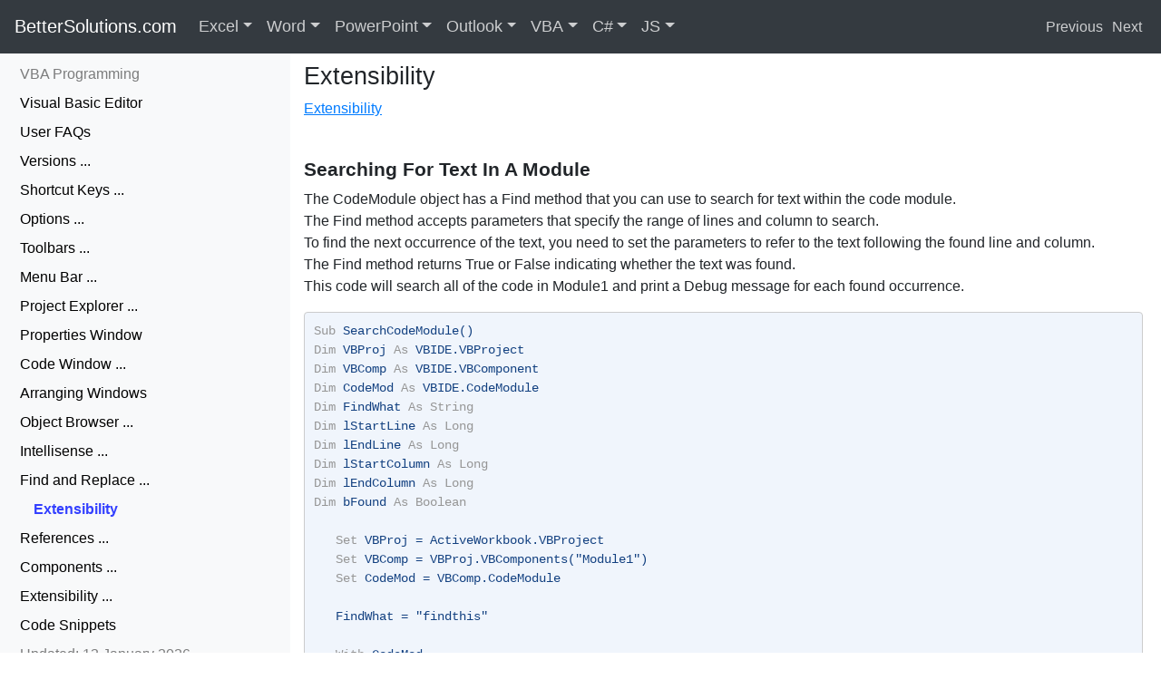

--- FILE ---
content_type: text/html
request_url: https://bettersolutions.com/vba/visual-basic-editor/find-and-replace-extensibility.htm
body_size: 5293
content:
<!DOCTYPE html><HTML lang="en"><HEAD><TITLE>VBA Visual Basic Editor - Extensibility</TITLE><META charset="UTF-8"><META name="viewport" content="width=device-width, initial-scale=1, shrink-to-fit=no"><META name="description" content="VBA Reference - Microsoft Office Add-ins and Consultancy. One website for all Microsoft Office Users and Developers."><META name="keywords" content="VBA,Microsoft,Office,Microsoft Office,Consultancy,Development"><META name="copyright" content="&copy; 2001-2026 Better Solutions Limited. All Rights Reserved Worldwide."><META name="msvalidate.01" content="61DD4E941FF3EDAD3DB2916686F88DA3"><LINK href="../../favicon.ico" rel="shortcut icon" TYPE="image/ico"><LINK href="../../bootstrap/css/bootstrap.min.css" rel="stylesheet"><LINK href="../../bootstrap/css/better.css" rel="stylesheet"><SCRIPT src="../../bootstrap/js/jquery.js"></SCRIPT><SCRIPT src="../../bootstrap/js/bootstrap.min.js"></SCRIPT><SCRIPT async src="https://www.googletagmanager.com/gtag/js?id=G-9HN2HG1KVW"></SCRIPT><SCRIPT>window.dataLayer = window.dataLayer || [];function gtag(){dataLayer.push(arguments);}gtag('js', new Date());gtag('config', 'G-9HN2HG1KVW');</SCRIPT></HEAD><BODY id="top" style="padding-top:58px;padding-bottom:0px"><NAV class="navbar navbar-expand-md navbar-dark bg-dark fixed-top" style="margin-bottom: 20px"><A class="navbar-brand d-none d-md-block" style="padding-bottom:6px;font-size:20px" href="../../index.htm">BetterSolutions.com</A><A class="navbar-brand d-md-none" href="../../index.htm">BetterSolutions.com</A><BUTTON class="navbar-toggler" type="button"  data-toggle="collapse" data-target="#navbars-better" aria-expanded="false" aria-label="Toggle navigation"><SPAN class="navbar-toggler-icon"></SPAN></BUTTON><DIV class="collapse navbar-collapse" id="navbars-better"><UL class="navbar-nav"><DIV class="dropdown-divider" style="border-color:gray"></DIV><LI class="d-md-none"><A class="nav-link disabled" style="padding:2px 0px" href="../../services.htm">Resources</A></LI><LI class="d-md-none"><A class="nav-link" style="padding:2px 0px" href="../../excel.htm">&nbsp;&nbsp;Microsoft Office Excel</A></LI><LI class="d-md-none"><A class="nav-link" style="padding:2px 0px" href="../../word.htm">&nbsp;&nbsp;Microsoft Office Word</A></LI><LI class="d-md-none"><A class="nav-link" style="padding:2px 0px" href="../../csharp.htm">&nbsp;&nbsp;C# Programming</A></LI><LI class="d-md-none"><A class="nav-link" style="padding:2px 0px" href="../../javascript.htm">&nbsp;&nbsp;JavaScript Programming</A></LI><LI class="d-md-none"><A class="nav-link disabled" style="padding:2px 0px" href="../../addins.htm">Add-ins</A></LI><LI class="d-md-none"><A class="nav-link" style="padding:2px 0px" href="../../addins.htm">&nbsp;&nbsp;Office Add-ins for Excel</A></LI><LI class="d-md-none"><A class="nav-link" style="padding:2px 0px" href="../../addins.htm">&nbsp;&nbsp;Office Add-ins for Word</A></LI><LI class="d-md-none"><A class="nav-link disabled" style="padding:2px 0px" href="../../consultancy.htm">Consultancy</A></LI><LI class="d-md-none"><A class="nav-link" style="padding:2px 0px" href="../../consultancy.htm">&nbsp;&nbsp;Macros, Templates and EUDAs</A></LI><LI class="d-md-none"><A class="nav-link" style="padding:2px 0px" href="../../consultancy.htm">&nbsp;&nbsp;TypeScript and JavaScript</A></LI><LI class="d-md-none"><A class="nav-link disabled" style="padding:2px 0px" href="../../development.htm">Development</A></LI><LI class="d-md-none"><A class="nav-link" style="padding:2px 0px" href="../../development.htm">&nbsp;&nbsp;Office JS Add-ins and Scripts</A></LI><LI class="d-md-none"><A class="nav-link" style="padding:2px 0px" href="../../development.htm">&nbsp;&nbsp;End User Programming</A></LI><LI class="d-md-none"><A class="nav-link disabled" style="padding:2px 0px" href="../../support.htm">Support</A></LI><LI class="d-md-none"><A class="nav-link" style="padding:2px 0px" href="../../support.htm">&nbsp;&nbsp;VSTO and .NET Migration</A></LI><LI class="d-md-none"><A class="nav-link" style="padding:2px 0px" href="../../support.htm">&nbsp;&nbsp;Troubleshooting</A></LI><LI class="d-md-none"><A class="nav-link disabled" style="padding:2px 0px" href="../../training.htm">Training</A></LI><LI class="d-md-none"><A class="nav-link" style="padding:2px 0px" href="../../training.htm">&nbsp;&nbsp;Microsoft 365 Integration</A></LI><DIV class="dropdown-divider" style="border-color:gray"></DIV><LI class="d-md-none"><A CLASS="nav-link" style="padding:2px 0px" HREF="../../contactus.htm">&nbsp;&nbsp;Contact Us for a FREE Consultation</A></LI><LI class="nav-item dropdown dropdown-large d-none d-md-block"><A class="nav-link dropdown-toggle" href="../../excel.htm" id="dropdown-excelfull" data-toggle="dropdown" aria-haspopup="true" aria-expanded="false" style="font-size:18px">Excel</A><UL class="dropdown-menu dropdown-menu-large" role="menu"><DIV class="row"><LI class="col-sm-3"><UL><LI><A class="dropdown-item" href="../../excel/add-ins/index.htm">Add-ins</A></LI><LI><A class="dropdown-item" href="../../excel/workbooks/best-practices.htm">Best Practices</A></LI><LI><A class="dropdown-item" href="../../excel/cells-ranges/index.htm">Cells Ranges</A></LI><LI><A class="dropdown-item" href="../../excel/charts/index.htm">Charts</A></LI><DIV class="dropdown-divider"></DIV><LI><A class="dropdown-item" href="../../excel/conditional-formatting/index.htm">Conditional Format</A></LI><LI><A class="dropdown-item" href="../../excel/data-analysis/index.htm">Data Analysis</A></LI><LI><A class="dropdown-item" href="../../excel/data-validation/index.htm">Data Validation</A></LI><LI><A class="dropdown-item" href="../../excel/dates-times/index.htm">Dates Times</A></LI><DIV class="dropdown-divider"></DIV><LI><A class="dropdown-item" href="../../excel.htm">Search Excel ...</A><LI></UL></LI><LI class="col-sm-3"><UL><LI><A class="dropdown-item" href="../../excel/functions/complete-list.htm">Functions</A></LI><LI><A class="dropdown-item" href="../../excel/functions/user-defined-complete-list.htm">User Defined</A></LI><LI><A class="dropdown-item" href="../../excel/formulas/complete-list.htm">Formulas</A></LI><LI><A class="dropdown-item" href="../../excel/formatting/index.htm">Formatting</A></LI><DIV class="dropdown-divider"></DIV><LI><A class="dropdown-item" href="../../excel/illustrations/index.htm">Illustrations</A></LI><LI><A class="dropdown-item" href="../../excel/importing-exporting/index.htm">Importing</A></LI><LI><A class="dropdown-item" href="../../excel/layout/index.htm">Layout</A></LI><LI><A class="dropdown-item" href="../../excel/macros/index.htm">Macros</A></LI><DIV class="dropdown-divider"></DIV><LI><A class="dropdown-item" href="../../services.htm">Our Services ...</A><LI></UL></LI><LI class="col-sm-3"><UL><LI><A class="dropdown-item" href="../../excel/named-ranges/index.htm">Named Ranges</A></LI><LI><A class="dropdown-item" href="../../excel/options/index.htm">Options</A></LI><LI><A class="dropdown-item" href="../../excel/pivot-tables/index.htm">Pivot Tables</A></LI><LI><A class="dropdown-item" href="../../excel/power-automate/index.htm">Power Automate</A></LI><DIV class="dropdown-divider"></DIV><LI><A class="dropdown-item" href="../../excel/protection/index.htm">Protection</A></LI><LI><A class="dropdown-item" href="../../excel/python/index.htm">Python</A></LI><LI><A class="dropdown-item" href="../../excel/reviewing/index.htm">Reviewing</A></LI><LI><A class="dropdown-item" href="../../excel/ribbon/index.htm">Ribbon</A></LI><DIV class="dropdown-divider"></DIV><LI><A class="dropdown-item" href="../../addins.htm">Find Add-ins ...</A><LI></UL></LI><LI class="col-sm-3"><UL><LI><A class="dropdown-item" href="../../excel/rows-columns/index.htm">Rows Columns</A></LI><LI><A class="dropdown-item" href="../../excel/ribbon/shortcut-keys.htm">Shortcut Keys</A></LI><LI><A class="dropdown-item" href="../../excel/tables/index.htm">Tables</A></LI><LI><A class="dropdown-item" href="../../excel/workbooks/templates.htm">Templates</A></LI><DIV class="dropdown-divider"></DIV><LI><A class="dropdown-item" href="../../excel/track-changes/index.htm">Track Changes</A></LI><LI><A class="dropdown-item" href="../../excel/workbooks/index.htm">Workbooks</A></LI><LI><A class="dropdown-item" href="../../excel/worksheets/index.htm">Worksheets</A></LI><LI><A class="dropdown-item" href="../../excel/xml/index.htm">XML</A></LI><DIV class="dropdown-divider"></DIV><LI><A class="dropdown-item" href="../../contactus.htm">Contact Us ...</A><LI></UL></LI></DIV></UL></LI><LI class="nav-item dropdown dropdown-large d-none d-md-block"><A class="nav-link dropdown-toggle" href="../../word.htm" id="dropdown-wordfull" data-toggle="dropdown" aria-haspopup="true" aria-expanded="false" style="font-size:18px">Word</A><UL class="dropdown-menu dropdown-menu-large" role="menu"><DIV class="row"><LI class="col-sm-3"><UL><LI><A class="dropdown-item" href="../../word/add-ins/index.htm">Add-ins</A></LI><LI><A class="dropdown-item" href="../../word/fields/bookmarks.htm">Bookmarks</A></LI><LI><A class="dropdown-item" href="../../word/building-blocks/index.htm">Building Blocks</A></LI><LI><A class="dropdown-item" href="../../word/bullets/index.htm">Bullets</A></LI><DIV class="dropdown-divider"></DIV><LI><A class="dropdown-item" href="../../word/characters/index.htm">Characters</A></LI><LI><A class="dropdown-item" href="../../word/charts/index.htm">Charts</A></LI><LI><A class="dropdown-item" href="../../word/content-controls/index.htm">Content Controls</A></LI><LI><A class="dropdown-item" href="../../word/design/index.htm">Design</A></LI><DIV class="dropdown-divider"></DIV><LI><A class="dropdown-item" href="../../word.htm">Search Word ...</A><LI></UL></LI><LI class="col-sm-3"><UL><LI><A class="dropdown-item" href="../../word/documents/index.htm">Documents</A></LI><LI><A class="dropdown-item" href="../../word/fields/complete-list.htm">Fields</A></LI><LI><A class="dropdown-item" href="../../word/illustrations/index.htm">Illustrations</A></LI><LI><A class="dropdown-item" href="../../word/importing-exporting/index.htm">Importing</A></LI><DIV class="dropdown-divider"></DIV><LI><A class="dropdown-item" href="../../word/layout/index.htm">Layout</A></LI><LI><A class="dropdown-item" href="../../word/macros/index.htm">Macros</A></LI><LI><A class="dropdown-item" href="../../word/mailings/index.htm">Mailings</A></LI><LI><A class="dropdown-item" href="../../word/bullets/numbered-bullets.htm">Numbering</A></LI><DIV class="dropdown-divider"></DIV><LI><A class="dropdown-item" href="../../services.htm">Our Services ...</A><LI></UL></LI><LI class="col-sm-3"><UL><LI><A class="dropdown-item" href="../../word/options/index.htm">Options</A></LI><LI><A class="dropdown-item" href="../../word/outlines/index.htm">Outlines</A></LI><LI><A class="dropdown-item" href="../../word/pages/index.htm">Pages</A></LI><LI><A class="dropdown-item" href="../../word/paragraphs/index.htm">Paragraphs</A></LI><DIV class="dropdown-divider"></DIV><LI><A class="dropdown-item" href="../../word/protection/index.htm">Protection</A></LI><LI><A class="dropdown-item" href="../../word/references/index.htm">References</A></LI><LI><A class="dropdown-item" href="../../word/reviewing/index.htm">Reviewing</A></LI><LI><A class="dropdown-item" href="../../word/ribbon/index.htm">Ribbon</A></LI><DIV class="dropdown-divider"></DIV><LI><A class="dropdown-item" href="../../addins.htm">Find Add-ins ...</A><LI></UL></LI><LI class="col-sm-3"><UL><LI><A class="dropdown-item" href="../../word/sections/index.htm">Sections</A></LI><LI><A class="dropdown-item" href="../../word/ribbon/shortcut-keys.htm">Shortcut Keys</A></LI><LI><A class="dropdown-item" href="../../word/styles/index.htm">Styles</A></LI><LI><A class="dropdown-item" href="../../word/tables/index.htm">Tables</A></LI><DIV class="dropdown-divider"></DIV><LI><A class="dropdown-item" href="../../word/templates/index.htm">Templates</A></LI><LI><A class="dropdown-item" href="../../word/illustrations/text-boxes.htm">Text Boxes</A></LI><LI><A class="dropdown-item" href="../../word/track-changes/index.htm">Track Changes</A></LI><LI><A class="dropdown-item" href="../../word/xml/index.htm">XML</A></LI><DIV class="dropdown-divider"></DIV><LI><A class="dropdown-item" href="../../contactus.htm">Contact Us ...</A><LI></UL></LI></DIV></UL></LI><LI class="nav-item dropdown dropdown-large d-none d-md-block"><A class="nav-link dropdown-toggle" href="../../powerpoint.htm" id="dropdown-powerpointfull" data-toggle="dropdown" aria-haspopup="true" aria-expanded="false" style="font-size:18px">PowerPoint</A><UL class="dropdown-menu dropdown-menu-large" role="menu"><DIV class="row"><LI class="col-sm-3"><UL><LI><A class="dropdown-item" href="../../powerpoint.htm">Add-ins</A></LI><LI><A class="dropdown-item" href="../../powerpoint.htm">Animation</A></LI><LI><A class="dropdown-item" href="../../powerpoint.htm">Bullets</A></LI><LI><A class="dropdown-item" href="../../powerpoint.htm">Characters</A></LI><DIV class="dropdown-divider"></DIV><LI><A class="dropdown-item" href="../../powerpoint.htm">Charts</A></LI><LI><A class="dropdown-item" href="../../powerpoint.htm">Design</A></LI><LI><A class="dropdown-item" href="../../powerpoint.htm">Handouts</A></LI><LI><A class="dropdown-item" href="../../powerpoint.htm">Illustrations</A></LI><DIV class="dropdown-divider"></DIV><LI><A class="dropdown-item" href="../../powerpoint.htm">Search PowerPoint ...</A></LI></UL></LI><LI class="col-sm-3"><UL><LI><A class="dropdown-item" href="../../powerpoint.htm">Importing</A></LI><LI><A class="dropdown-item" href="../../powerpoint.htm">Layout</A></LI><LI><A class="dropdown-item" href="../../powerpoint.htm">Macros</A></LI><LI><A class="dropdown-item" href="../../powerpoint.htm">Notes</A></LI><DIV class="dropdown-divider"></DIV><LI><A class="dropdown-item" href="../../powerpoint.htm">Numbering</A></LI><LI><A class="dropdown-item" href="../../powerpoint.htm">Options</A></LI><LI><A class="dropdown-item" href="../../powerpoint.htm">Outlines</A></LI><LI><A class="dropdown-item" href="../../powerpoint.htm">Paragraphs</A></LI><DIV class="dropdown-divider"></DIV><LI><A class="dropdown-item" href="../../services.htm">Our Services ...</A><LI></UL></LI><LI class="col-sm-3"><UL><LI><A class="dropdown-item" href="../../powerpoint.htm">Presentations</A></LI><LI><A class="dropdown-item" href="../../powerpoint.htm">Protection</A></LI><LI><A class="dropdown-item" href="../../powerpoint.htm">References</A></LI><LI><A class="dropdown-item" href="../../powerpoint.htm">Reviewing</A></LI><DIV class="dropdown-divider"></DIV><LI><A class="dropdown-item" href="../../powerpoint.htm">Ribbon</A></LI><LI><A class="dropdown-item" href="../../powerpoint.htm">Sections</A></LI><LI><A class="dropdown-item" href="../../powerpoint.htm">Shortcut Keys</A></LI><LI><A class="dropdown-item" href="../../powerpoint.htm">Slide Show</A></LI><DIV class="dropdown-divider"></DIV><LI><A class="dropdown-item" href="../../addins.htm">Find Add-ins ...</A><LI></UL></LI><LI class="col-sm-3"><UL><LI><A class="dropdown-item" href="../../powerpoint.htm">Slides</A></LI><LI><A class="dropdown-item" href="../../powerpoint.htm">Tables</A></LI><LI><A class="dropdown-item" href="../../powerpoint.htm">Templates</A></LI><LI><A class="dropdown-item" href="../../powerpoint.htm">Text Boxes</A></LI><DIV class="dropdown-divider"></DIV><LI><A class="dropdown-item" href="../../powerpoint.htm">Track Changes</A></LI><LI><A class="dropdown-item" href="../../powerpoint.htm">Transitions</A></LI><LI><A class="dropdown-item" href="../../powerpoint.htm">Video</A></LI><LI><A class="dropdown-item" href="../../powerpoint.htm">XML</A></LI><DIV class="dropdown-divider"></DIV><LI><A class="dropdown-item" href="../../contactus.htm">Contact Us ...</A><LI></UL></LI></DIV></UL></LI><LI class="nav-item dropdown dropdown-large d-none d-md-block"><A class="nav-link dropdown-toggle" href="../../outlook.htm" id="dropdown-outlookfull" data-toggle="dropdown" aria-haspopup="true" aria-expanded="false" style="font-size:18px">Outlook</A><UL class="dropdown-menu dropdown-menu-large" role="menu"><DIV class="row"><LI class="col-sm-3"><UL><LI><A class="dropdown-item" href="../../outlook.htm">Add-ins</A></LI><LI><A class="dropdown-item" href="../../outlook.htm">Address Book</A></LI><LI><A class="dropdown-item" href="../../outlook.htm">Alerts</A></LI><LI><A class="dropdown-item" href="../../outlook.htm">Appointments</A></LI><DIV class="dropdown-divider"></DIV><LI><A class="dropdown-item" href="../../outlook.htm">Calendar</A></LI><LI><A class="dropdown-item" href="../../outlook.htm">Contacts</A></LI><LI><A class="dropdown-item" href="../../outlook.htm">Events</A></LI><LI><A class="dropdown-item" href="../../outlook.htm">Exchange</A></LI><DIV class="dropdown-divider"></DIV><LI><A class="dropdown-item" href="../../outlook.htm">Search Outlook ...</A></LI></UL></LI><LI class="col-sm-3"><UL><LI><A class="dropdown-item" href="../../outlook.htm">Folders</A></LI><LI><A class="dropdown-item" href="../../outlook.htm">Forms</A></LI><LI><A class="dropdown-item" href="../../outlook.htm">Groups</A></LI><LI><A class="dropdown-item" href="../../outlook.htm">HTML</A></LI><DIV class="dropdown-divider"></DIV><LI><A class="dropdown-item" href="../../outlook.htm">Illustrations</A></LI><LI><A class="dropdown-item" href="../../outlook.htm">Importing</A></LI><LI><A class="dropdown-item" href="../../outlook.htm">Journal</A></LI><LI><A class="dropdown-item" href="../../outlook.htm">Macros</A></LI><DIV class="dropdown-divider"></DIV><LI><A class="dropdown-item" href="../../services.htm">Our Services ...</A><LI></UL></LI><LI class="col-sm-3"><UL><LI><A class="dropdown-item" href="../../outlook.htm">Mail</A></LI><LI><A class="dropdown-item" href="../../outlook.htm">Meetings</A></LI><LI><A class="dropdown-item" href="../../outlook.htm">Notes</A></LI><LI><A class="dropdown-item" href="../../outlook.htm">OneDrive</A></LI><DIV class="dropdown-divider"></DIV><LI><A class="dropdown-item" href="../../outlook.htm">OneNote</A></LI><LI><A class="dropdown-item" href="../../outlook.htm">Options</A></LI><LI><A class="dropdown-item" href="../../outlook.htm">People</A></LI><LI><A class="dropdown-item" href="../../outlook.htm">Proofing</A></LI><DIV class="dropdown-divider"></DIV><LI><A class="dropdown-item" href="../../addins.htm">Find Add-ins ...</A><LI></UL></LI><LI class="col-sm-3"><UL><LI><A class="dropdown-item" href="../../outlook.htm">Ribbon</A></LI><LI><A class="dropdown-item" href="../../outlook.htm">Rules</A></LI><LI><A class="dropdown-item" href="../../outlook.htm">Search</A></LI><LI><A class="dropdown-item" href="../../outlook.htm">SharePoint</A></LI><DIV class="dropdown-divider"></DIV><LI><A class="dropdown-item" href="../../outlook.htm">Shortcut Keys</A></LI><LI><A class="dropdown-item" href="../../outlook.htm">Tasks</A></LI><LI><A class="dropdown-item" href="../../outlook.htm">Web Client</A></LI><LI><A class="dropdown-item" href="../../outlook.htm">XML</A></LI><DIV class="dropdown-divider"></DIV><LI><A class="dropdown-item" href="../../contactus.htm">Contact Us ...</A><LI></UL></LI></DIV></UL></LI><LI class="nav-item dropdown dropdown-large d-none d-md-block"><A class="nav-link dropdown-toggle" href="../../vba.htm" id="dropdown-vbafull" data-toggle="dropdown" aria-haspopup="true" aria-expanded="false" style="font-size:18px">VBA</A><UL class="dropdown-menu dropdown-menu-large" role="menu"><DIV class="row"><LI class="col-sm-3"><UL><LI><A class="dropdown-item" href="../add-ins/index.htm">Add-ins</A></LI><LI><A class="dropdown-item" href="../arrays/index.htm">Arrays</A></LI><LI><A class="dropdown-item" href="../macros/best-practices.htm">Best Practices</A></LI><LI><A class="dropdown-item" href="../class-modules/index.htm">Class Modules</A></LI><DIV class="dropdown-divider"></DIV><LI><A class="dropdown-item" href="../macros/code-snippets.htm">Code Snippets</A></LI><LI><A class="dropdown-item" href="../data-types/collections.htm">Collections</A></LI><LI><A class="dropdown-item" href="../controls/index.htm">Controls</A></LI><LI><A class="dropdown-item" href="../databases/index.htm">Databases</A></LI><DIV class="dropdown-divider"></DIV><LI><A class="dropdown-item" href="../../vba.htm">Search VBA ...</A><LI></UL></LI><LI class="col-sm-3"><UL><LI><A class="dropdown-item" href="../data-types/index.htm">Data Types</A></LI><LI><A class="dropdown-item" href="../dates-times/index.htm">Dates Times</A></LI><LI><A class="dropdown-item" href="../debugging/index.htm">Debugging</A></LI><LI><A class="dropdown-item" href="../enumerations/index.htm">Enumerations</A></LI><DIV class="dropdown-divider"></DIV><LI><A class="dropdown-item" href="../error-handling/index.htm">Error Handling</A></LI><LI><A class="dropdown-item" href="../events/index.htm">Events</A></LI><LI><A class="dropdown-item" href="../files-directories/index.htm">Files Directories</A></LI><LI><A class="dropdown-item" href="../functions/complete-list.htm">Functions</A></LI><DIV class="dropdown-divider"></DIV><LI><A class="dropdown-item" href="../../services.htm">Our Services ...</A><LI></UL></LI><LI class="col-sm-3"><UL><LI><A class="dropdown-item" href="../macros/index.htm">Macros</A></LI><LI><A class="dropdown-item" href="../msgbox-inputbox/index.htm">MsgBox</A></LI><LI><A class="dropdown-item" href="../numbers/index.htm">Numbers</A></LI><LI><A class="dropdown-item" href="../visual-basic-editor/options.htm">Options</A></LI><DIV class="dropdown-divider"></DIV><LI><A class="dropdown-item" href="../visual-basic-editor/references.htm">References</A></LI><LI><A class="dropdown-item" href="../ribbon/index.htm">Ribbon</A></LI><LI><A class="dropdown-item" href="../visual-basic-editor/shortcut-keys.htm">Shortcut Keys</A></LI><LI><A class="dropdown-item" href="../sql/index.htm">SQL</A></LI><DIV class="dropdown-divider"></DIV><LI><A class="dropdown-item" href="../../addins.htm">Find Add-ins ...</A><LI></UL></LI><LI class="col-sm-3"><UL><LI><A class="dropdown-item" href="../strings-characters/index.htm">Strings</A></LI><LI><A class="dropdown-item" href="../macros/subroutines.htm">Subroutines</A></LI><LI><A class="dropdown-item" href="../syntax/index.htm">Syntax</A></LI><LI><A class="dropdown-item" href="../userforms/index.htm">Userforms</A></LI><DIV class="dropdown-divider"></DIV><LI><A class="dropdown-item" href="../variables/index.htm">Variables</A></LI><LI><A class="dropdown-item" href="../visual-basic-editor/index.htm">Visual Basic Editor</A></LI><LI><A class="dropdown-item" href="../web-interaction/web-services.htm">Web Interaction</A></LI><LI><A class="dropdown-item" href="../xml/index.htm">XML</A></LI><DIV class="dropdown-divider"></DIV><LI><A class="dropdown-item" href="../../contactus.htm">Contact Us ...</A><LI></UL></LI></DIV></UL></LI><LI class="nav-item dropdown dropdown-large d-none d-md-block"><A class="nav-link dropdown-toggle" href="../../csharp.htm" id="dropdown-csharpfull" data-toggle="dropdown" aria-haspopup="true" aria-expanded="false" style="font-size:18px">C#</A><UL class="dropdown-menu dropdown-menu-large" role="menu"><DIV class="row"><LI class="col-sm-3"><UL><LI><A class="dropdown-item" href="../../csharp.htm">.NET Library</A></LI><LI><A class="dropdown-item" href="../../csharp.htm">Arrays</A></LI><LI><A class="dropdown-item" href="../../csharp.htm">Best Practices</A></LI><LI><A class="dropdown-item" href="../../csharp.htm">Classes</A></LI><DIV class="dropdown-divider"></DIV><LI><A class="dropdown-item" href="../../csharp.htm">Collections</A></LI><LI><A class="dropdown-item" href="../../csharp.htm">Databases</A></LI><LI><A class="dropdown-item" href="../../csharp.htm">Data Types</A></LI><LI><A class="dropdown-item" href="../../csharp.htm">Dates Times</A></LI><DIV class="dropdown-divider"></DIV><LI><A class="dropdown-item" href="../../csharp.htm">Search C# ...</A></LI></UL></LI><LI class="col-sm-3"><UL><LI><A class="dropdown-item" href="../../csharp.htm">Debugging</A></LI><LI><A class="dropdown-item" href="../../csharp.htm">Excel Interop</A></LI><LI><A class="dropdown-item" href="../../csharp.htm">Error Handling</A></LI><LI><A class="dropdown-item" href="../../csharp.htm">Files Directories</A></LI><DIV class="dropdown-divider"></DIV><LI><A class="dropdown-item" href="../../csharp.htm">Generics</A></LI><LI><A class="dropdown-item" href="../../csharp.htm">Interfaces</A></LI><LI><A class="dropdown-item" href="../../csharp.htm">MessageBox</A></LI><LI><A class="dropdown-item" href="../../csharp.htm">Numbers</A></LI><DIV class="dropdown-divider"></DIV><LI><A class="dropdown-item" href="../../services.htm">Our Services ...</A><LI></UL></LI><LI class="col-sm-3"><UL><LI><A class="dropdown-item" href="../../csharp.htm">Projects</A></LI><LI><A class="dropdown-item" href="../../csharp.htm">Serialization</A></LI><LI><A class="dropdown-item" href="../../csharp.htm">Strings</A></LI><LI><A class="dropdown-item" href="../../csharp.htm">Structures</A></LI><DIV class="dropdown-divider"></DIV><LI><A class="dropdown-item" href="../../csharp.htm">Syntax</A></LI><LI><A class="dropdown-item" href="../../csharp.htm">Threading</A></LI><LI><A class="dropdown-item" href="../../csharp.htm">Variables</A></LI><LI><A class="dropdown-item" href="../../csharp.htm">VBA Migration</A></LI><DIV class="dropdown-divider"></DIV><LI><A class="dropdown-item" href="../../addins.htm">Find Add-ins ...</A><LI></UL></LI><LI class="col-sm-3"><UL><LI><A class="dropdown-item" href="../../csharp.htm">Visual Studio</A></LI><LI><A class="dropdown-item" href="../../csharp.htm">VSTO Add-ins</A></LI><LI><A class="dropdown-item" href="../../csharp.htm">Web Add-ins</A></LI><LI><A class="dropdown-item" href="../../csharp.htm">Web Development</A></LI><DIV class="dropdown-divider"></DIV><LI><A class="dropdown-item" href="../../csharp.htm">Web Services</A></LI><LI><A class="dropdown-item" href="../../csharp.htm">Windows Forms</A></LI><LI><A class="dropdown-item" href="../../csharp.htm">WPF Forms</A></LI><LI><A class="dropdown-item" href="../../csharp.htm">XML</A></LI><DIV class="dropdown-divider"></DIV><LI><A class="dropdown-item" href="../../contactus.htm">Contact Us ...</A><LI></UL></LI></DIV></UL></LI><LI class="nav-item dropdown dropdown-large d-none d-md-block"><A class="nav-link dropdown-toggle" href="../../javascript.htm" id="dropdown-javascriptfull" data-toggle="dropdown" aria-haspopup="true" aria-expanded="false" style="font-size:18px">JS</A><UL class="dropdown-menu dropdown-menu-large" role="menu"><DIV class="row"><LI class="col-sm-3"><UL><LI><A class="dropdown-item" href="../../javascript.htm">Arrays</A></LI><LI><A class="dropdown-item" href="../../javascript.htm">Custom Functions</A></LI><LI><A class="dropdown-item" href="../../javascript.htm">Data Types</A></LI><LI><A class="dropdown-item" href="../../javascript.htm">Dates Times</A></LI><DIV class="dropdown-divider"></DIV><LI><A class="dropdown-item" href="../../javascript.htm">Debugging</A></LI><LI><A class="dropdown-item" href="../../javascript.htm">Dialog Boxes</A></LI><LI><A class="dropdown-item" href="../../javascript.htm">Error Handling</A></LI><LI><A class="dropdown-item" href="../../javascript.htm">Excel API</A></LI><DIV class="dropdown-divider"></DIV><LI><A class="dropdown-item" href="../../javascript.htm">Search JavaScript ...</A></LI></UL><LI class="col-sm-3"><UL><LI><A class="dropdown-item" href="../../javascript.htm">Express Backend</A></LI><LI><A class="dropdown-item" href="../../javascript.htm">Fluent UI</A></LI><LI><A class="dropdown-item" href="../../javascript.htm">Functions</A></LI><LI><A class="dropdown-item" href="../../javascript.htm">HTML Pages</A></LI><DIV class="dropdown-divider"></DIV><LI><A class="dropdown-item" href="../../javascript.htm">Microsoft Graph</A></LI><LI><A class="dropdown-item" href="../../javascript.htm">Node JS Runtime</A></LI><LI><A class="dropdown-item" href="../../javascript.htm">Numbers</A></LI><LI><A class="dropdown-item" href="../../javascript.htm">Objects</A></LI><DIV class="dropdown-divider"></DIV><LI><A class="dropdown-item" href="../../services.htm">Our Services ...</A><LI></UL></LI><LI class="col-sm-3"><UL><LI><A class="dropdown-item" href="../../javascript.htm">Office Add-ins</A></LI><LI><A class="dropdown-item" href="../../javascript.htm">Office Events</A></LI><LI><A class="dropdown-item" href="../../javascript.htm">Office Manifest</A></LI><LI><A class="dropdown-item" href="../../javascript.htm">Office Scripts</A></LI><DIV class="dropdown-divider"></DIV><LI><A class="dropdown-item" href="../../javascript.htm">Outlook API</A></LI><LI><A class="dropdown-item" href="../../javascript.htm">PowerPoint API</A></LI><LI><A class="dropdown-item" href="../../javascript.htm">React Library</A></LI><LI><A class="dropdown-item" href="../../javascript.htm">Ribbon Commands</A></LI><DIV class="dropdown-divider"></DIV><LI><A class="dropdown-item" href="../../addins.htm">Find Add-ins ...</A><LI></UL></LI><LI class="col-sm-3"><UL><LI><A class="dropdown-item" href="../../javascript.htm">Strings</A></LI><LI><A class="dropdown-item" href="../../javascript.htm">Syntax</A></LI><LI><A class="dropdown-item" href="../../javascript.htm">Task Panes</A></LI><LI><A class="dropdown-item" href="../../javascript.htm">TypeScript</A></LI><DIV class="dropdown-divider"></DIV><LI><A class="dropdown-item" href="../../javascript.htm">Variables</A></LI><LI><A class="dropdown-item" href="../../javascript.htm">Visual Studio Code</A></LI><LI><A class="dropdown-item" href="../../javascript.htm">Word API</A></LI><LI><A class="dropdown-item" href="../../javascript.htm">Yeoman Generator</A></LI><DIV class="dropdown-divider"></DIV><LI><A class="dropdown-item" href="../../contactus.htm">Contact Us ...</A><LI></UL></LI></DIV></UL></LI></UL></DIV><SPAN class="d-none d-lg-block"><DIV class="d-flex"><A href="find-and-replace.htm" style="text-align:right;color:#FFFFFFBF;padding:2px 0px;margin-right:5px" title="Find and Replace">Previous</A><A href="references.htm" style="text-align:right;color:#FFFFFFBF;padding:2px 0px;margin-left:5px;margin-right:5px" title="References">Next</A></DIV></SPAN></NAV><DIV class="container-fluid"><DIV class="row"><DIV id="nav-column" class="col-md-4 col-lg-3" style="padding-left:0px;padding-right:0px"><DIV class="navbar navbar-expand-md navbar-light bg-light" style="padding-left:14px;padding-right:15px; style="margin-bottom:20px"><DIV class="d-none d-sm-block d-md-none"><DIV class="navbar-brand"><A href="https://bettersolutions.com/vba.htm" STYLE="color:#000000;font-size:12pt">VBA</A> &rsaquo; <A href="../visual-basic-editor/index.htm"><SPAN style="font-size:12pt">Visual Basic Editor</SPAN></A></DIV></DIV><DIV class="d-sm-none" style="margin-right:0px"><DIV class="navbar-brand" style="margin-right:0px"><A href="https://bettersolutions.com/vba.htm" STYLE="color:#000000;font-size:11pt">VBA</A> &rsaquo; <A href="../visual-basic-editor/index.htm"><SPAN style="font-size:11pt">Visual Basic Editor</SPAN></A></DIV></DIV><DIV class="d-md-none"><P style="float:right"></p></DIV><BUTTON class="navbar-toggler"  type="button" data-toggle="collapse" data-target="#ID-sidebar-navbar-collapse" aria-expanded="false" aria-label="Toggle navigation"><SPAN class="navbar-toggler-icon"></SPAN></BUTTON><DIV class="navbar-collapse collapse" id="ID-sidebar-navbar-collapse"><UL class="nav navbar-nav flex-column"><LI><A class="nav-link" href="../../vba.htm"> VBA Programming</A></LI><LI><A class="nav-link" style="color:#000000" href="index.htm">Visual Basic Editor</A></LI><LI><A class="nav-link" style="color:#000000" href="user-faqs.htm">User FAQs</A></LI><LI><A class="nav-link" style="color:#000000" href="versions.htm">Versions ...</A></LI><LI><A class="nav-link" style="color:#000000" href="shortcut-keys.htm">Shortcut Keys ...</A></LI><LI><A class="nav-link" style="color:#000000" href="options.htm">Options ...</A></LI><LI><A class="nav-link" style="color:#000000" href="toolbars.htm">Toolbars ...</A></LI><LI><A class="nav-link" style="color:#000000" href="menu-bar.htm">Menu Bar ...</A></LI><LI><A class="nav-link" style="color:#000000" href="project-explorer.htm">Project Explorer ...</A></LI><LI><A class="nav-link" style="color:#000000" href="properties-window.htm">Properties Window</A></LI><LI><A class="nav-link" style="color:#000000" href="code-window.htm">Code Window ...</A></LI><LI><A class="nav-link" style="color:#000000" href="arranging-windows.htm">Arranging Windows</A></LI><LI><A class="nav-link" style="color:#000000" href="object-browser.htm">Object Browser ...</A></LI><LI><A class="nav-link" style="color:#000000" href="intellisense.htm">Intellisense ...</A></LI><LI><A class="nav-link" style="color:#000000" href="find-and-replace.htm">Find and Replace ...</A></LI><LI style="margin-left:15px"><A class="nav-link" style="color:#3340FF" href="find-and-replace-extensibility.htm"><STRONG>Extensibility</STRONG></A></LI><LI><A class="nav-link" style="color:#000000" href="references.htm">References ...</A></LI><LI><A class="nav-link" style="color:#000000" href="components.htm">Components ...</A></LI><LI><A class="nav-link" style="color:#000000" href="extensibility.htm">Extensibility ...</A></LI><LI><A class="nav-link" style="color:#000000" href="code-snippets.htm">Code Snippets</A></LI><LI class="d-none d-lg-block"><A class="nav-link">Updated: 13 January 2026</A></LI><LI class="d-lg-none"><A class="nav-link">13 January 2026</A></LI></UL></DIV><!--/.nav-collapse --></DIV><!--navbar--></DIV><!--col-md-3--><DIV id="main-column" class="col-md-8 col-lg-9"><H1>Extensibility</H1><p class="p1"><A HREF="extensibility.htm"><U>Extensibility</U></A></p><br><H3>Searching For Text In A Module</H3><p class="p1">The CodeModule object has a Find method that you can use to search for text within the code module.<br>The Find method accepts parameters that specify the range of lines and column to search.<br>To find the next occurrence of the text, you need to set the parameters to refer to the text following the found line and column.<br>The Find method returns True or False indicating whether the text was found.<br>This code will search all of the code in Module1 and print a Debug message for each found occurrence.</p><PRE><SPAN style="color:#969696">Sub</SPAN> SearchCodeModule() <BR><SPAN style="color:#969696">Dim</SPAN> VBProj <SPAN style="color:#969696">As</SPAN> VBIDE.VBProject <BR><SPAN style="color:#969696">Dim</SPAN> VBComp <SPAN style="color:#969696">As</SPAN> VBIDE.VBComponent <BR><SPAN style="color:#969696">Dim</SPAN> CodeMod <SPAN style="color:#969696">As</SPAN> VBIDE.CodeModule <BR><SPAN style="color:#969696">Dim</SPAN> FindWhat <SPAN style="color:#969696">As</SPAN> <SPAN style="color:#969696">String</SPAN> <BR><SPAN style="color:#969696">Dim</SPAN> lStartLine <SPAN style="color:#969696">As</SPAN> <SPAN style="color:#969696">Long</SPAN> <BR><SPAN style="color:#969696">Dim</SPAN> lEndLine <SPAN style="color:#969696">As</SPAN> <SPAN style="color:#969696">Long</SPAN> <BR><SPAN style="color:#969696">Dim</SPAN> lStartColumn <SPAN style="color:#969696">As</SPAN> <SPAN style="color:#969696">Long</SPAN> <BR><SPAN style="color:#969696">Dim</SPAN> lEndColumn <SPAN style="color:#969696">As</SPAN> <SPAN style="color:#969696">Long</SPAN> <BR><SPAN style="color:#969696">Dim</SPAN> bFound <SPAN style="color:#969696">As</SPAN> <SPAN style="color:#969696">Boolean</SPAN> <BR>&nbsp;&nbsp;&nbsp;&nbsp;&nbsp;&nbsp;&nbsp;&nbsp;<BR>&nbsp;&nbsp;&nbsp;<SPAN style="color:#969696">Set</SPAN> VBProj = ActiveWorkbook.VBProject <BR>&nbsp;&nbsp;&nbsp;<SPAN style="color:#969696">Set</SPAN> VBComp = VBProj.VBComponents("Module1") <BR>&nbsp;&nbsp;&nbsp;<SPAN style="color:#969696">Set</SPAN> CodeMod = VBComp.CodeModule <BR>&nbsp;&nbsp;&nbsp;&nbsp;&nbsp;&nbsp;&nbsp;&nbsp;<BR>&nbsp;&nbsp;&nbsp;FindWhat = "findthis" <BR>&nbsp;&nbsp;&nbsp;&nbsp;&nbsp;&nbsp;&nbsp;&nbsp;<BR>&nbsp;&nbsp;&nbsp;<SPAN style="color:#969696">With</SPAN> CodeMod <BR>&nbsp;&nbsp;&nbsp;&nbsp;&nbsp;&nbsp;lStartLine = 1 <BR>&nbsp;&nbsp;&nbsp;&nbsp;&nbsp;&nbsp;lEndLine = .CountOfLines <BR>&nbsp;&nbsp;&nbsp;&nbsp;&nbsp;&nbsp;lStartColumn = 1 <BR>&nbsp;&nbsp;&nbsp;&nbsp;&nbsp;&nbsp;lEndColumn = 255 <BR>&nbsp;&nbsp;&nbsp;&nbsp;&nbsp;&nbsp;bFound = .Find(Target:=FindWhat, _ <BR>&nbsp;&nbsp;&nbsp;&nbsp;&nbsp;&nbsp;&nbsp;&nbsp;&nbsp;&nbsp;&nbsp;&nbsp;&nbsp;&nbsp;&nbsp;&nbsp;&nbsp;&nbsp;&nbsp;&nbsp;&nbsp;StartLine:=lStartLine, _ <BR>&nbsp;&nbsp;&nbsp;&nbsp;&nbsp;&nbsp;&nbsp;&nbsp;&nbsp;&nbsp;&nbsp;&nbsp;&nbsp;&nbsp;&nbsp;&nbsp;&nbsp;&nbsp;&nbsp;&nbsp;&nbsp;StartColumn:=lStartColumn, _    <BR>&nbsp;&nbsp;&nbsp;&nbsp;&nbsp;&nbsp;&nbsp;&nbsp;&nbsp;&nbsp;&nbsp;&nbsp;&nbsp;&nbsp;&nbsp;&nbsp;&nbsp;&nbsp;&nbsp;&nbsp;&nbsp;EndLine:=lEndLine, _ <BR>&nbsp;&nbsp;&nbsp;&nbsp;&nbsp;&nbsp;&nbsp;&nbsp;&nbsp;&nbsp;&nbsp;&nbsp;&nbsp;&nbsp;&nbsp;&nbsp;&nbsp;&nbsp;&nbsp;&nbsp;&nbsp;EndColumn:=lEndColumn, _  <BR>&nbsp;&nbsp;&nbsp;&nbsp;&nbsp;&nbsp;&nbsp;&nbsp;&nbsp;&nbsp;&nbsp;&nbsp;&nbsp;&nbsp;&nbsp;&nbsp;&nbsp;&nbsp;&nbsp;&nbsp;&nbsp;WholeWord:=True, _ <BR>&nbsp;&nbsp;&nbsp;&nbsp;&nbsp;&nbsp;&nbsp;&nbsp;&nbsp;&nbsp;&nbsp;&nbsp;&nbsp;&nbsp;&nbsp;&nbsp;&nbsp;&nbsp;&nbsp;&nbsp;&nbsp;MatchCase:=<SPAN style="color:#969696">False</SPAN>, _ <BR>&nbsp;&nbsp;&nbsp;&nbsp;&nbsp;&nbsp;&nbsp;&nbsp;&nbsp;&nbsp;&nbsp;&nbsp;&nbsp;&nbsp;&nbsp;&nbsp;&nbsp;&nbsp;&nbsp;&nbsp;&nbsp;PatternSearch:=<SPAN style="color:#969696">False</SPAN>) <BR><BR>&nbsp;&nbsp;&nbsp;&nbsp;&nbsp;&nbsp;<SPAN style="color:#969696">Do</SPAN> <SPAN style="color:#969696">Until</SPAN> (bFound = <SPAN style="color:#969696">False</SPAN>) <BR>&nbsp;&nbsp;&nbsp;&nbsp;&nbsp;&nbsp;&nbsp;&nbsp;&nbsp;<SPAN style="color:#969696">Debug.Print</SPAN> "Found at: Line: " & <SPAN style="color:#969696">CStr</SPAN>(lStartLine) & " Column: " & <SPAN style="color:#969696">CStr</SPAN>(lStartColumn) <BR>&nbsp;&nbsp;&nbsp;&nbsp;&nbsp;&nbsp;&nbsp;&nbsp;&nbsp;lEndLine = .CountOfLines <BR>&nbsp;&nbsp;&nbsp;&nbsp;&nbsp;&nbsp;&nbsp;&nbsp;&nbsp;lStartColumn = lEndColumn + 1 <BR>&nbsp;&nbsp;&nbsp;&nbsp;&nbsp;&nbsp;&nbsp;&nbsp;&nbsp;lEndColumn = 255 <BR>&nbsp;&nbsp;&nbsp;&nbsp;&nbsp;&nbsp;&nbsp;&nbsp;&nbsp;bFound = .Find(Target:=FindWhat, _ <BR>&nbsp;&nbsp;&nbsp;&nbsp;&nbsp;&nbsp;&nbsp;&nbsp;&nbsp;&nbsp;&nbsp;&nbsp;&nbsp;&nbsp;&nbsp;&nbsp;&nbsp;&nbsp;&nbsp;&nbsp;&nbsp;&nbsp;&nbsp;&nbsp;StartLine:=lStartLine, _ <BR>&nbsp;&nbsp;&nbsp;&nbsp;&nbsp;&nbsp;&nbsp;&nbsp;&nbsp;&nbsp;&nbsp;&nbsp;&nbsp;&nbsp;&nbsp;&nbsp;&nbsp;&nbsp;&nbsp;&nbsp;&nbsp;&nbsp;&nbsp;&nbsp;StartColumn:=lStartColumn, _    <BR>&nbsp;&nbsp;&nbsp;&nbsp;&nbsp;&nbsp;&nbsp;&nbsp;&nbsp;&nbsp;&nbsp;&nbsp;&nbsp;&nbsp;&nbsp;&nbsp;&nbsp;&nbsp;&nbsp;&nbsp;&nbsp;&nbsp;&nbsp;&nbsp;EndLine:=lEndLine, _ <BR>&nbsp;&nbsp;&nbsp;&nbsp;&nbsp;&nbsp;&nbsp;&nbsp;&nbsp;&nbsp;&nbsp;&nbsp;&nbsp;&nbsp;&nbsp;&nbsp;&nbsp;&nbsp;&nbsp;&nbsp;&nbsp;&nbsp;&nbsp;&nbsp;EndColumn:=lEndColumn, _  <BR>&nbsp;&nbsp;&nbsp;&nbsp;&nbsp;&nbsp;&nbsp;&nbsp;&nbsp;&nbsp;&nbsp;&nbsp;&nbsp;&nbsp;&nbsp;&nbsp;&nbsp;&nbsp;&nbsp;&nbsp;&nbsp;&nbsp;&nbsp;&nbsp;WholeWord:=True, _ <BR>&nbsp;&nbsp;&nbsp;&nbsp;&nbsp;&nbsp;&nbsp;&nbsp;&nbsp;&nbsp;&nbsp;&nbsp;&nbsp;&nbsp;&nbsp;&nbsp;&nbsp;&nbsp;&nbsp;&nbsp;&nbsp;&nbsp;&nbsp;&nbsp;MatchCase:=<SPAN style="color:#969696">False</SPAN>, _ <BR>&nbsp;&nbsp;&nbsp;&nbsp;&nbsp;&nbsp;&nbsp;&nbsp;&nbsp;&nbsp;&nbsp;&nbsp;&nbsp;&nbsp;&nbsp;&nbsp;&nbsp;&nbsp;&nbsp;&nbsp;&nbsp;&nbsp;&nbsp;&nbsp;PatternSearch:=<SPAN style="color:#969696">False</SPAN>) <BR>&nbsp;&nbsp;&nbsp;&nbsp;&nbsp;&nbsp;<SPAN style="color:#969696">Loop</SPAN> <BR>&nbsp;&nbsp;&nbsp;<SPAN style="color:#969696">End</SPAN> <SPAN style="color:#969696">With</SPAN> <BR><SPAN style="color:#969696">End</SPAN> <SPAN style="color:#969696">Sub</SPAN> <BR></PRE><HR><SPAN class="d-none d-sm-block" style="float:left;padding-bottom:15px">&copy; 2026 Better Solutions Limited. <A href="../../copyright.htm">All Rights Reserved. </A></SPAN><SPAN class="d-sm-none" style="float:left;font-size:14px;padding-bottom:15px">&copy; 2026 <A href="../../copyright.htm">Better Solutions Limited</A> </SPAN><SPAN class="d-none d-md-block" style="float:right"><A href="#top">Top</A></SPAN><SPAN class="d-md-none" style="float:right;font-size:14px"><A href="find-and-replace.htm" style="margin-right:5px" title="Find and Replace">Prev</A><A href="references.htm" style="margin-left:5px" title="References">Next</A></SPAN></DIV></DIV></DIV></BODY></HTML>
